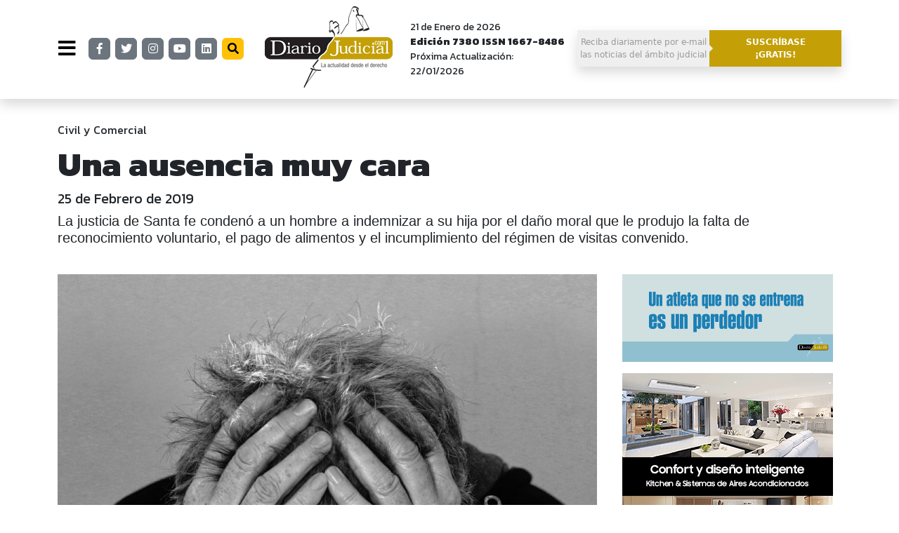

--- FILE ---
content_type: text/html; charset=UTF-8
request_url: https://www.diariojudicial.com/news-82854-una-ausencia-muy-cara
body_size: 13981
content:
<!doctype html><html amp lang="en"> <head> <meta charset="utf-8"> <meta name="viewport" content="width=device-width,minimum-scale=1,initial-scale=1"> <meta name=robots content="index,follow"> <meta name=cache-control content=Public> <meta name="Generator" content="Pupila CMS CMS"> <meta property="fb:pages" content="168189976805" /> <meta name="robots" content="index, follow" /> <meta name="googlebot" content="index, follow" /> <meta name="google" content="index, follow" /> <meta name="twitter:card" content="summary_large_image"> <script type="application/ld+json"> { "@context":"http://schema.org", "@type":"WebSite", "name":"Diario Judicial", "@id":"https://www.diariojudicial.com//#website" } </script> <script type="application/ld+json"> { "@context":"http://schema.org", "@type":"Organization", "name":"Diario Judicial", "url":"https://www.diariojudicial.com/", "logo": { "@type":"ImageObject", "url": "https://www.diariojudicial.com//assets/logo-226x85.jpg", "width":"226", "height":"85" }, "sameAs":[ "https://www.facebook.com/diariojudicial", "https://www.twitter.com/diariojudicial", "https://www.instagram.com/diariojudicial", "https://www.youtube.com/diariojudicial", "https://www.linkedin.com/company/606473/admin/feed/posts/" ] } </script> <title>Una ausencia muy cara </title> <meta name="description" content="&lt;p&gt;La justicia de Santa fe conden&amp;oacute; a un hombre a indemnizar a su hija por el da&amp;ntilde;o moral que le produjo la falta de reconocimiento voluntario, el pago de alimentos y el incumplimiento del r&amp;eacute;gimen de visitas&amp;nbsp;convenido.&lt;/p&gt;"> <meta name="keywords" content="padre ,hija ,da&ntilde;o moral ,indemnizaci&oacute;n ,Santa Fe ,Reconquista "> <meta property="og:type" content="article" /> <meta property="og:title" content="Una ausencia muy cara "> <meta property="og:description" content="&lt;p&gt;La justicia de Santa fe conden&amp;oacute; a un hombre a indemnizar a su hija por el da&amp;ntilde;o moral que le produjo la falta de reconocimiento voluntario, el pago de alimentos y el incumplimiento del r&amp;eacute;gimen de visitas&amp;nbsp;convenido.&lt;/p&gt;"> <meta property="og:image" content="https://www.diariojudicial.com/uploads/000/066/380/000066380.jpg"/> <meta property="og:site_name" content="Diario Judicial" /> <link rel="canonical" href="https://www.diariojudicial.com/news-82854-una-ausencia-muy-cara" /><script type="application/ld+json"> { "@context":"http://schema.org", "@type":"WebPage", "headline":"Una ausencia muy cara ", "url":"https://www.diariojudicial.com/news-82854-una-ausencia-muy-cara", "datePublished":"2018-08-31T15:46:05-03:00", "dateModified":"2018-10-08T13:55:11-03:00", "author":{ "@type":"Organization", "name":"Diario Judicial", "url":"https://www.diariojudicial.com/", "logo": { "@type":"ImageObject", "url": "https://www.diariojudicial.com//assets/logo-226x85.jpg", "width":"226", "height":"85" }, "sameAs":[ "https://www.facebook.com/diariojudicial", "https://www.twitter.com/diariojudicial", "https://www.instagram.com/diariojudicial", "https://www.youtube.com/diariojudicial", "https://www.linkedin.com/company/606473/admin/feed/posts/" ] }, "publisher":{ "@type":"Organization", "name":"Diario Judicial", "url":"https://www.diariojudicial.com/news-82854-una-ausencia-muy-cara", "logo": { "@type":"ImageObject", "url": "https://www.diariojudicial.com//assets/logo-226x85.jpg", "width":"226", "height":"85" }, "sameAs":[ "https://www.facebook.com/diariojudicial", "https://www.twitter.com/diariojudicial", "https://www.instagram.com/diariojudicial", "https://www.youtube.com/diariojudicial", "https://www.linkedin.com/company/606473/admin/feed/posts/" ] }, "mainEntityOfPage":"/" } </script> <link rel="preconnect" href="https://fonts.gstatic.com"><link href="https://fonts.googleapis.com/css2?family=Open+Sans:wght@300;600;800&display=swap" rel="stylesheet"><script async src="https://cdn.ampproject.org/v0.js"></script><script async custom-element="amp-analytics" src="https://cdn.ampproject.org/v0/amp-analytics-0.1.js"></script><script async custom-element="amp-ad" src="https://cdn.ampproject.org/v0/amp-ad-0.1.js"></script> <script async custom-element="amp-iframe" src="https://cdn.ampproject.org/v0/amp-iframe-0.1.js"></script> <script async custom-element="amp-instagram" src="https://cdn.ampproject.org/v0/amp-instagram-0.1.js"></script><script async custom-element="amp-twitter" src="https://cdn.ampproject.org/v0/amp-twitter-0.1.js"></script><script async custom-element="amp-facebook" src="https://cdn.ampproject.org/v0/amp-facebook-0.1.js"></script><script async custom-element="amp-youtube" src="https://cdn.ampproject.org/v0/amp-youtube-0.1.js"></script><script async custom-template="amp-mustache" src="https://cdn.ampproject.org/v0/amp-mustache-0.2.js"></script><script async custom-element="amp-next-page" src="https://cdn.ampproject.org/v0/amp-next-page-1.0.js"></script><link rel="stylesheet" href="https://use.fontawesome.com/releases/v5.8.1/css/all.css" type="text/css"/>  <link rel="preconnect" href="https://fonts.googleapis.com"> <link rel="preconnect" href="https://fonts.gstatic.com" crossorigin> <link rel="stylesheet" href="https://fonts.googleapis.com/css2?family=Kanit:wght@200;400;800&display=swap"> <link rel="stylesheet" href="https://fonts.googleapis.com/css2?family=Playfair+Display:wght@400;500;600;700&display=swap">  <script async custom-element="amp-carousel" src="https://cdn.ampproject.org/v0/amp-carousel-0.1.js"></script> <script async custom-element="amp-sidebar" src="https://cdn.ampproject.org/v0/amp-sidebar-0.1.js"></script> <script async custom-element="amp-bind" src="https://cdn.ampproject.org/v0/amp-bind-0.1.js"></script> <script async custom-element="amp-social-share" src="https://cdn.ampproject.org/v0/amp-social-share-0.1.js"></script> <style amp-boilerplate>body{-webkit-animation:-amp-start 8s steps(1,end) 0s 1 normal both;-moz-animation:-amp-start 8s steps(1,end) 0s 1 normal both;-ms-animation:-amp-start 8s steps(1,end) 0s 1 normal both;animation:-amp-start 8s steps(1,end) 0s 1 normal both}@-webkit-keyframes -amp-start{from{visibility:hidden}to{visibility:visible}}@-moz-keyframes -amp-start{from{visibility:hidden}to{visibility:visible}}@-ms-keyframes -amp-start{from{visibility:hidden}to{visibility:visible}}@-o-keyframes -amp-start{from{visibility:hidden}to{visibility:visible}}@keyframes -amp-start{from{visibility:hidden}to{visibility:visible}}</style> <noscript><style amp-boilerplate>body{-webkit-animation:none;-moz-animation:none;-ms-animation:none;animation:none}</style></noscript> <style amp-custom>.text-huge{font-size:1.5rem;line-height:1}.text-big{font-size:1.25rem;line-height:1}.text-small{font-size:0.75rem;line-height:1}.text-tiny{font-size:0.5rem;line-height:1}:root{--bs-secondary-rgb:108,117,125;--bs-dark-rgb:33,37,41;--bs-white-rgb:255,255,255;--bs-black-rgb:0,0,0;--bs-font-sans-serif:system-ui,-apple-system,"Segoe UI",Roboto,"Helvetica Neue","Noto Sans","Liberation Sans",Arial,sans-serif,"Apple Color Emoji","Segoe UI Emoji","Segoe UI Symbol","Noto Color Emoji";--bs-body-font-family:var(--bs-font-sans-serif);--bs-body-font-size:1rem;--bs-body-font-weight:400;--bs-body-line-height:1.5;--bs-body-color:#212529;--bs-body-bg:#fff;--bs-border-width:1px;--bs-border-style:solid;--bs-border-color:#dee2e6;--bs-border-color-translucent:rgba(0,0,0,0.175);--bs-link-color:#0d6efd;--bs-link-hover-color:#0a58ca}*,::after,::before{box-sizing:border-box}@media (prefers-reduced-motion:no-preference){:root{scroll-behavior:smooth}}body{margin:0;font-family:var(--bs-body-font-family);font-size:var(--bs-body-font-size);font-weight:var(--bs-body-font-weight);line-height:var(--bs-body-line-height);color:var(--bs-body-color);text-align:var(--bs-body-text-align);background-color:var(--bs-body-bg);-webkit-text-size-adjust:100%;-webkit-tap-highlight-color:transparent}hr{margin:1rem 0;color:inherit;border:0;border-top:1px solid;opacity:.25}.h5,.h6,h1,h2,h5{margin-top:0;margin-bottom:.5rem;font-weight:500;line-height:1.2}h1{font-size:calc(1.375rem + 1.5vw)}@media (min-width:1200px){h1{font-size:2.5rem}}h2{font-size:calc(1.325rem + .9vw)}@media (min-width:1200px){h2{font-size:2rem}}.h5,h5{font-size:1.25rem}.h6{font-size:1rem}p{margin-top:0;margin-bottom:1rem}a{color:var(--bs-link-color);text-decoration:underline}a:hover{color:var(--bs-link-hover-color)}table{caption-side:bottom;border-collapse:collapse}td,tr{border-color:inherit;border-style:solid;border-width:0}label{display:inline-block}button{border-radius:0}button:focus:not(:focus-visible){outline:0}button,input{margin:0;font-family:inherit;font-size:inherit;line-height:inherit}button{text-transform:none}[type=button],button{-webkit-appearance:button}[type=button]:not(:disabled),button:not(:disabled){cursor:pointer}::-moz-focus-inner{padding:0;border-style:none}::-webkit-datetime-edit-day-field,::-webkit-datetime-edit-fields-wrapper,::-webkit-datetime-edit-hour-field,::-webkit-datetime-edit-minute,::-webkit-datetime-edit-month-field,::-webkit-datetime-edit-text,::-webkit-datetime-edit-year-field{padding:0}::-webkit-inner-spin-button{height:auto}::-webkit-search-decoration{-webkit-appearance:none}::-webkit-color-swatch-wrapper{padding:0}::-webkit-file-upload-button{font:inherit;-webkit-appearance:button}::file-selector-button{font:inherit;-webkit-appearance:button}.display-1{font-size:calc(1.625rem + 4.5vw);font-weight:300;line-height:1.2}@media (min-width:1200px){.display-1{font-size:5rem}}.container,.container-fluid{--bs-gutter-x:1.5rem;--bs-gutter-y:0;width:100%;padding-right:calc(var(--bs-gutter-x) * .5);padding-left:calc(var(--bs-gutter-x) * .5);margin-right:auto;margin-left:auto}@media (min-width:576px){.container{max-width:540px}}@media (min-width:768px){.container{max-width:720px}}@media (min-width:992px){.container{max-width:960px}}@media (min-width:1200px){.container{max-width:1140px}}@media (min-width:1400px){.container{max-width:1320px}}.row{--bs-gutter-x:1.5rem;--bs-gutter-y:0;display:flex;flex-wrap:wrap;margin-top:calc(-1 * var(--bs-gutter-y));margin-right:calc(-.5 * var(--bs-gutter-x));margin-left:calc(-.5 * var(--bs-gutter-x))}.row>*{flex-shrink:0;width:100%;max-width:100%;padding-right:calc(var(--bs-gutter-x) * .5);padding-left:calc(var(--bs-gutter-x) * .5);margin-top:var(--bs-gutter-y)}.col{flex:1 0 0%}.col-4{flex:0 0 auto;width:33.33333333%}.col-8{flex:0 0 auto;width:66.66666667%}.col-12{flex:0 0 auto;width:100%}@media (min-width:992px){.col-lg-2{flex:0 0 auto;width:16.66666667%}.col-lg-3{flex:0 0 auto;width:25%}.col-lg-4{flex:0 0 auto;width:33.33333333%}.col-lg-5{flex:0 0 auto;width:41.66666667%}.col-lg-7{flex:0 0 auto;width:58.33333333%}.col-lg-8{flex:0 0 auto;width:66.66666667%}.col-lg-9{flex:0 0 auto;width:75%}.col-lg-10{flex:0 0 auto;width:83.33333333%}}.btn{--bs-btn-padding-x:0.75rem;--bs-btn-padding-y:0.375rem;--bs-btn-font-family:;--bs-btn-font-size:1rem;--bs-btn-font-weight:400;--bs-btn-line-height:1.5;--bs-btn-color:#212529;--bs-btn-bg:transparent;--bs-btn-border-width:1px;--bs-btn-border-color:transparent;--bs-btn-border-radius:0.375rem;--bs-btn-hover-border-color:transparent;--bs-btn-focus-box-shadow:0 0 0 0.25rem rgba(var(--bs-btn-focus-shadow-rgb),.5);display:inline-block;padding:var(--bs-btn-padding-y) var(--bs-btn-padding-x);font-family:var(--bs-btn-font-family);font-size:var(--bs-btn-font-size);font-weight:var(--bs-btn-font-weight);line-height:var(--bs-btn-line-height);color:var(--bs-btn-color);text-align:center;text-decoration:none;vertical-align:middle;cursor:pointer;-webkit-user-select:none;-moz-user-select:none;user-select:none;border:var(--bs-btn-border-width) solid var(--bs-btn-border-color);border-radius:var(--bs-btn-border-radius);background-color:var(--bs-btn-bg);transition:color .15s ease-in-out,background-color .15s ease-in-out,border-color .15s ease-in-out,box-shadow .15s ease-in-out}@media (prefers-reduced-motion:reduce){.btn{transition:none}}.btn:hover{color:var(--bs-btn-hover-color);background-color:var(--bs-btn-hover-bg);border-color:var(--bs-btn-hover-border-color)}.btn:focus-visible{color:var(--bs-btn-hover-color);background-color:var(--bs-btn-hover-bg);border-color:var(--bs-btn-hover-border-color);outline:0;box-shadow:var(--bs-btn-focus-box-shadow)}.btn:first-child:active{color:var(--bs-btn-active-color);background-color:var(--bs-btn-active-bg);border-color:var(--bs-btn-active-border-color)}.btn:first-child:active:focus-visible{box-shadow:var(--bs-btn-focus-box-shadow)}.btn:disabled{color:var(--bs-btn-disabled-color);pointer-events:none;background-color:var(--bs-btn-disabled-bg);border-color:var(--bs-btn-disabled-border-color);opacity:var(--bs-btn-disabled-opacity)}.btn-secondary{--bs-btn-color:#fff;--bs-btn-bg:#6c757d;--bs-btn-border-color:#6c757d;--bs-btn-hover-color:#fff;--bs-btn-hover-bg:#5c636a;--bs-btn-hover-border-color:#565e64;--bs-btn-focus-shadow-rgb:130,138,145;--bs-btn-active-color:#fff;--bs-btn-active-bg:#565e64;--bs-btn-active-border-color:#51585e}.btn-warning{--bs-btn-color:#000;--bs-btn-bg:#ffc107;--bs-btn-border-color:#ffc107;--bs-btn-hover-color:#000;--bs-btn-hover-bg:#ffca2c;--bs-btn-hover-border-color:#ffc720;--bs-btn-focus-shadow-rgb:217,164,6;--bs-btn-active-color:#000;--bs-btn-active-bg:#ffcd39;--bs-btn-active-border-color:#ffc720}.btn-link{--bs-btn-font-weight:400;--bs-btn-color:var(--bs-link-color);--bs-btn-bg:transparent;--bs-btn-border-color:transparent;--bs-btn-hover-color:var(--bs-link-hover-color);--bs-btn-hover-border-color:transparent;--bs-btn-active-color:var(--bs-link-hover-color);--bs-btn-active-border-color:transparent;--bs-btn-focus-shadow-rgb:49,132,253;text-decoration:underline}.btn-link:focus-visible{color:var(--bs-btn-color)}.btn-link:hover{color:var(--bs-btn-hover-color)}.btn-sm{--bs-btn-padding-y:0.25rem;--bs-btn-padding-x:0.5rem;--bs-btn-font-size:0.875rem;--bs-btn-border-radius:0.25rem}.card{--bs-card-spacer-y:1rem;--bs-card-spacer-x:1rem;--bs-card-title-spacer-y:0.5rem;--bs-card-border-width:1px;--bs-card-border-color:var(--bs-border-color-translucent);--bs-card-border-radius:0.375rem;--bs-card-height:;--bs-card-color:;--bs-card-bg:#fff;position:relative;display:flex;flex-direction:column;min-width:0;height:var(--bs-card-height);word-wrap:break-word;background-color:var(--bs-card-bg);background-clip:border-box;border:var(--bs-card-border-width) solid var(--bs-card-border-color);border-radius:var(--bs-card-border-radius)}.card>hr{margin-right:0;margin-left:0}.card-body{flex:1 1 auto;padding:var(--bs-card-spacer-y) var(--bs-card-spacer-x);color:var(--bs-card-color)}.card-title{margin-bottom:var(--bs-card-title-spacer-y)}.clearfix::after{display:block;clear:both;content:""}.fixed-top{position:fixed;top:0;right:0;left:0;z-index:1030}.float-start{float:left}.float-end{float:right}.d-inline{display:inline}.d-block{display:block}.d-grid{display:grid}.d-none{display:none}.shadow{box-shadow:0 .5rem 1rem rgba(0,0,0,.15)}.position-relative{position:relative}.position-absolute{position:absolute}.position-sticky{position:-webkit-sticky;position:sticky}.border{border:var(--bs-border-width) var(--bs-border-style) var(--bs-border-color)}.border-secondary{--bs-border-opacity:1;border-color:rgba(var(--bs-secondary-rgb),var(--bs-border-opacity))}.border-5{--bs-border-width:5px}.m-0{margin:0}.mx-0{margin-right:0;margin-left:0}.my-0{margin-top:0;margin-bottom:0}.my-5{margin-top:3rem;margin-bottom:3rem}.mt-5{margin-top:3rem}.me-0{margin-right:0}.me-4{margin-right:1.5rem}.mb-0{margin-bottom:0}.mb-2{margin-bottom:.5rem}.mb-3{margin-bottom:1rem}.mb-4{margin-bottom:1.5rem}.mb-5{margin-bottom:3rem}.p-0{padding:0}.p-2{padding:.5rem}.px-0{padding-right:0;padding-left:0}.px-3{padding-right:1rem;padding-left:1rem}.px-4{padding-right:1.5rem;padding-left:1.5rem}.py-1{padding-top:.25rem;padding-bottom:.25rem}.py-2{padding-top:.5rem;padding-bottom:.5rem}.py-3{padding-top:1rem;padding-bottom:1rem}.py-4{padding-top:1.5rem;padding-bottom:1.5rem}.py-5{padding-top:3rem;padding-bottom:3rem}.pt-2{padding-top:.5rem}.pt-4{padding-top:1.5rem}.pe-3{padding-right:1rem}.pe-4{padding-right:1.5rem}.pb-5{padding-bottom:3rem}.ps-0{padding-left:0}.ps-3{padding-left:1rem}.fw-normal{font-weight:400}.fw-bold{font-weight:700}.fw-bolder{font-weight:bolder}.text-end{text-align:right}.text-center{text-align:center}.text-decoration-none{text-decoration:none}.text-secondary{--bs-text-opacity:1;color:rgba(var(--bs-secondary-rgb),var(--bs-text-opacity))}.text-dark{--bs-text-opacity:1;color:rgba(var(--bs-dark-rgb),var(--bs-text-opacity))}.text-white{--bs-text-opacity:1;color:rgba(var(--bs-white-rgb),var(--bs-text-opacity))}.text-white-50{--bs-text-opacity:1;color:rgba(255,255,255,.5)}.bg-white{--bs-bg-opacity:1;background-color:rgba(var(--bs-white-rgb),var(--bs-bg-opacity))}.bg-transparent{--bs-bg-opacity:1;background-color:transparent}@media (min-width:992px){.d-lg-block{display:block}.d-lg-none{display:none}.me-lg-0{margin-right:0}.px-lg-5{padding-right:3rem;padding-left:3rem}.pe-lg-0{padding-right:0}.pe-lg-4{padding-right:1.5rem}.ps-lg-5{padding-left:3rem}.text-lg-end{text-align:right}}@media (min-width:992px){.col-custom{width:calc(100% - 324px)}}a{color:#999;text-decoration:none}a:hover{color:#000;text-decoration:none}.ff{font-family:'Kanit',sans-serif}.ff2{font-family:'Georgia',sans-serif}.btn-menu{font-size:28px;border:0;background:transparent;margin-right:10px}.icon{font-size:16px;line-height:30px;width:31px;height:31px;padding:0;margin:-1px 5px 0 0;text-align:center}.arrow-right{width:0;height:0;border-top:5px solid transparent;border-bottom:5px solid transparent;border-left:5px solid #efefef}#menu{direction:rtl;scrollbar-width:thin}#menu div{direction:ltr}.menu a{display:block;overflow:hidden;position:relative}.menu a input{display:block;position:absolute;top:0;left:-500px;bottom:0;right:0}.menu .submenu{display:none}.menu a:has(input:checked){display:block;background:#999;color:#fff}.menu a:has(input:checked) + .submenu{display:block}.submenu a{color:#555}.submenu a:hover{color:#fff}.nota-share .amp-social-share{font-size:24px;background:transparent}.scrollbar::-webkit-scrollbar{width:0.25em;overflow:hidden}.scrollbar::-webkit-scrollbar-track{box-shadow:inset 0 0 6px rgba(0,0,0,0.3)}.scrollbar::-webkit-scrollbar-thumb{background-color:darkgrey;outline:1px solid slategrey}.text-secondary{color:#C4A006}.nota-cuerpo{line-height:1.8rem}.text-tiny{font-size:.7em}</style> <link rel="apple-touch-icon" sizes="57x57" href="/assets/icons/apple-icon-57x57.png"><link rel="apple-touch-icon" sizes="60x60" href="/assets/icons/apple-icon-60x60.png"><link rel="apple-touch-icon" sizes="72x72" href="/assets/icons/apple-icon-72x72.png"><link rel="apple-touch-icon" sizes="76x76" href="/assets/icons/apple-icon-76x76.png"><link rel="apple-touch-icon" sizes="114x114" href="/assets/icons/apple-icon-114x114.png"><link rel="apple-touch-icon" sizes="120x120" href="/assets/icons/apple-icon-120x120.png"><link rel="apple-touch-icon" sizes="144x144" href="/assets/icons/apple-icon-144x144.png"><link rel="apple-touch-icon" sizes="152x152" href="/assets/icons/apple-icon-152x152.png"><link rel="apple-touch-icon" sizes="180x180" href="/assets/icons/apple-icon-180x180.png"><link rel="icon" type="image/png" sizes="192x192" href="/assets/icons/android-icon-192x192.png"><link rel="icon" type="image/png" sizes="32x32" href="/assets/icons/favicon-32x32.png"><link rel="icon" type="image/png" sizes="96x96" href="/assets/icons/favicon-96x96.png"><link rel="icon" type="image/png" sizes="16x16" href="/assets/icons/favicon-16x16.png"><link rel="manifest" href="/assets/icons/manifest.json"><meta name="msapplication-TileColor" content="#ffffff"><meta name="msapplication-TileImage" content="/assets/icons/ms-icon-144x144.png"><meta name="theme-color" content="#ffffff"> </head> <body><div class="bg-white shadow" next-page-hide><div class="container-fluid shadow fixed-top bg-white d-none d-lg-block py-2"> <div class="container"> <div class="row me-0"> <div class="col-8"> <table> <tr> <td> <button type="button" class="btn-menu ps-0" on="tap:menu.toggle,AMP.setState({checked:false})"> <i class="fas fa-bars"></i> </button> </td> <td> <a href="https://www.facebook.com/diariojudicial" class="btn btn-secondary icon" target="_blank"><i class="fab fa-facebook-f"></i></a> </td> <td> <a href="https://www.twitter.com/diariojudicial" class="btn btn-secondary icon" target="_blank"><i class="fab fa-twitter"></i></a> </td> <td> <a href="https://www.instagram.com/diariojudicial" class="btn btn-secondary icon" target="_blank"><i class="fab fa-instagram" style="color:#fff;"></i></a> </td> <td> <a href="https://www.youtube.com/diariojudicial" class="btn btn-secondary icon" target="_blank"><i class="fab fa-youtube"></i></a> </td> <td> <a href="https://www.linkedin.com/company/606473/admin/feed/posts/" class="btn btn-secondary icon" target="_blank"><i class="fab fa-linkedin"></i></a> </td> <td> <a href="/search" class="btn btn-warning icon" target="_blank"><i class="fas fa-search"></i></a> </td> <td class="px-4"> <a href="/"> <amp-img alt="Diario Judicial" src="/assets/logo3.png" width="182" height="116" data-amp-auto-lightbox-disable></amp-img> </a> </td> <td class="ff" style="font-size:14px;"> <div>21 de Enero de 2026</div> <div class="fw-bolder">Edición 7380 ISSN 1667-8486</div> <div>Próxima Actualización: 22/01/2026</div> </td> </tr> </table> </div> <div class="col-4" style="padding:35px 0 0 0;"> <a class="clearfix d-block" href="/registracion"> <table class="shadow" style="width:100%;"> <tr> <td class="text-center py-2" style="width:50%;background:#efefef;font-size:12px;"> Reciba diariamente por e-mail<br/>las noticias del ámbito judicial </td> <td class="text-center py-2 fw-bolder text-white" style="position:relative;width:50%;background:#C4A006;font-size:12px;"> <div class="arrow-right" style="position:absolute; left:0; top:50%; -ms-transform:translateY(-50%); transform:translateY(-50%);"></div> SUSCRÍBASE<br/>¡GRATIS! </td> </tr> </table> </a> </div> </div> </div> </div> <div class="container-fluid shadow fixed-top py-3 bg-white d-block d-lg-none"> <div class="container"> <div class="row"> <div class="col-12"> <div class="row"> <div class="col-9 pt-2" style="width:75%;"> <table> <tr> <td> <button type="button" class="btn-menu" on="tap:menu.toggle,AMP.setState({checked:false})"> <i class="fas fa-bars"></i> </button> </td> <td> <a href="https://www.facebook.com/diariojudicial" class="btn btn-secondary icon" target="_blank"><i class="fab fa-facebook-f"></i></a> </td> <td> <a href="https://www.twitter.com/diariojudicial" class="btn btn-secondary icon" target="_blank"><i class="fab fa-twitter"></i></a> </td> <td> <a href="https://www.instagram.com/diariojudicial" class="btn btn-secondary icon" target="_blank"><i class="fab fa-instagram"></i></a> </td> <td> <a href="https://www.youtube.com/diariojudicial" class="btn btn-secondary icon" target="_blank"><i class="fab fa-youtube"></i></a> </td> <td> <a href="https://www.linkedin.com/company/606473/admin/feed/posts/" class="btn btn-secondary icon" target="_blank"><i class="fab fa-linkedin"></i></a> </td> </tr> </table> </div> <div class="col-3 pt-2 text-end" style="width:24%;"> <a href="/"> <amp-img alt="Diario Judicial" src="/assets/logo3.png" width="80" height="51" layout="responsive" data-amp-auto-lightbox-disable></amp-img> </a> </div> </div> </div> </div> </div> </div> <amp-sidebar id="menu" layout="nodisplay" side="left" class="scrollbar bg-transparent" on="sidebarClose:AMP.setState({checked:true})"> <div class="float-start" style="width:600px;min-height:100vh;z-index:1;"> <div class="px-lg-5 px-4 bg-white text-center" style="width:330px;height:156px;padding:20px 0 0 0;border-bottom:1px solid #ccc;"> <a href="/" class="d-bock"> <amp-img alt="Diario Judicial" src="/assets/logo3.png" width="182" height="116" data-amp-auto-lightbox-disable></amp-img> </a> <button type="button" class="btn btn-link text-dark d-none d-lg-block" style="position:absolute;top:20px;left:280px;" on="tap:menu.toggle"> <i class="fas fa-times"></i> </button> <button type="button" class="btn btn-link text-dark d-block d-lg-none" style="position:absolute;top:20px;left:260px;" on="tap:menu.toggle"> <i class="fas fa-times"></i> </button> </div> <div class="px-0 bg-white d-block d-lg-none text-center" style="width:330px;"> <div class="row py-3"> <div class="col-12 text-center"> <div>21 de January de 2026</div> <div class="fw-bolder">Edición 7380</div> <div>Próxima Actualización: 22/01/2026</div> </div> </div> <hr class="my-0"/> </div> <div class="menu bg-white" style="width:330px; min-height:calc(85vh - 353px);"> <input type="radio" name="submenu" class="d-none" [checked]="checked?true:false"> <a href="/" style="border-bottom:1px solid #ccc;" class="d-block mb-0 ps-lg-5 ps-3 py-2 pe-3 ff h5 fw-bold text-decoration-none">Tapa</a> <a href="noticias-por-fuero" style="border-bottom:1px solid #ccc;" class="d-block mb-0 ps-lg-5 ps-3 py-2 pe-3 ff h5 fw-normal text-decoration-none"> <input type="radio" name="submenu">Noticias por fuero<i class="fas fa-angle-right float-end me-4 me-lg-0"></i> </a> <div class="submenu my-5 float-start position-absolute" style="top:24px;right:0;background:#999;z-index:2;"> <div class="py-3" style="width:270px;"> <a href="/civil" class="d-block mb-0 py-1 px-4 ff text-decoration-none h6">Civil</a> <a href="/comercial" class="d-block mb-0 py-1 px-4 ff text-decoration-none h6">Comercial</a> <a href="/contencioso-administrativo" class="d-block mb-0 py-1 px-4 ff text-decoration-none h6">Contencioso Administrativo</a> <a href="/corte" class="d-block mb-0 py-1 px-4 ff text-decoration-none h6">Corte</a> <a href="/familia" class="d-block mb-0 py-1 px-4 ff text-decoration-none h6">Familia</a> <a href="/laboral" class="d-block mb-0 py-1 px-4 ff text-decoration-none h6">Laboral</a> <a href="/penal" class="d-block mb-0 py-1 px-4 ff text-decoration-none h6">Penal</a> <a href="/penal-economico" class="d-block mb-0 py-1 px-4 ff text-decoration-none h6">Penal Economico</a> <a href="/seguridad-social" class="d-block mb-0 py-1 px-4 ff text-decoration-none h6">Seguridad Social</a> <a href="/superior-tribunal-provincial" class="d-block mb-0 py-1 px-4 ff text-decoration-none h6">Superior Tribunal Provincial</a> </div> </div> <a href="noticias-por-tema" style="border-bottom:1px solid #ccc;" class="d-block mb-0 ps-lg-5 ps-3 py-2 pe-3 ff h5 fw-normal text-decoration-none"> <input type="radio" name="submenu">Noticias por tema<i class="fas fa-angle-right float-end me-4 me-lg-0"></i> </a> <div class="submenu my-5 float-start position-absolute" style="top:24px;right:0;background:#999;z-index:2;"> <div class="py-3" style="width:270px;"> <a href="/abogados" class="d-block mb-0 py-1 px-4 ff text-decoration-none h6">Abogados </a> <a href="/ambiental" class="d-block mb-0 py-1 px-4 ff text-decoration-none h6">Ambiental</a> <a href="/concursos" class="d-block mb-0 py-1 px-4 ff text-decoration-none h6">Concursos</a> <a href="/congreso" class="d-block mb-0 py-1 px-4 ff text-decoration-none h6">Congreso</a> <a href="/consejo-de-la-magistratura" class="d-block mb-0 py-1 px-4 ff text-decoration-none h6">Consejo de la Magistratura</a> <a href="/consumidor" class="d-block mb-0 py-1 px-4 ff text-decoration-none h6">Consumidor</a> <a href="/familia" class="d-block mb-0 py-1 px-4 ff text-decoration-none h6">Familia</a> <a href="/farandula" class="d-block mb-0 py-1 px-4 ff text-decoration-none h6">Farándula</a> <a href="/internacionales" class="d-block mb-0 py-1 px-4 ff text-decoration-none h6">Internacionales</a> <a href="/libertad-de-expresion" class="d-block mb-0 py-1 px-4 ff text-decoration-none h6">Libertad de expresión</a> <a href="/nuevo-codigo-civil" class="d-block mb-0 py-1 px-4 ff text-decoration-none h6">Nuevo Código Civil</a> <a href="/nuevo-codigo-penal" class="d-block mb-0 py-1 px-4 ff text-decoration-none h6">Nuevo Código Penal</a> <a href="/salud" class="d-block mb-0 py-1 px-4 ff text-decoration-none h6">Salud</a> <a href="/tecnologia" class="d-block mb-0 py-1 px-4 ff text-decoration-none h6">Tecnología</a> <a href="/tributario" class="d-block mb-0 py-1 px-4 ff text-decoration-none h6">Tributario</a> <a href="/violencia-de-genero" class="d-block mb-0 py-1 px-4 ff text-decoration-none h6">Violencia de género</a> </div> </div> <a href="reportajes" style="border-bottom:1px solid #ccc;" class="d-block mb-0 ps-lg-5 ps-3 py-2 pe-3 ff h5 fw-normal text-decoration-none">Reportajes </a> <a href="brevatas" style="border-bottom:1px solid #ccc;" class="d-block mb-0 ps-lg-5 ps-3 py-2 pe-3 ff h5 fw-normal text-decoration-none">Brevata </a> </div> <div class="px-lg-5 px-3 bg-white py-4" style="width:330px;"> <a href="/search" class="d-block ff h5 fw-bold text-decoration-none">Buscador de noticias</a> <a href="/ediciones" class="d-block ff h5 fw-bold text-decoration-none">Ediciones anteriores</a> <a href="https://www.campusjudicial.com.ar/" target="_blank" class="d-block ff h5 fw-bold text-decoration-none">Educación a distancia</a> </div> <div class="px-lg-5 px-3 bg-white py-5" style="width:330px; min-height:15vh;"> <a href="/mapa" class="d-block ff h6 fw-normal text-decoration-none">Mapa del sitio</a> <a href="/terminos" class="d-block ff h6 fw-normal text-decoration-none">Términos y condiciones de uso</a> <a href="/cancelacion" class="d-block ff h6 fw-normal text-decoration-none">Política de cancelación de compras</a> <a href="/contacto" class="d-block ff h6 fw-normal text-decoration-none">Contacto</a> </div> </div> </amp-sidebar></div><div class="container"><div class="row"><div class="col-12 pt-4">  <div class="container" style="padding-top:125px; z-index:1;"> <div class="row"> <div class="col px-0 mb-0"> <div class="py-4"> <div class="categorias"> <a href="civil-y-comercial" class="ff text-dark">Civil y Comercial</a> </div> <h5 class="ff fw-bolder text-secondary"></h5> <h1 class="ff fw-bold text-dark" style="font-size:3rem;">Una ausencia muy cara </h1> <label class="ff h5 text-black-50">25 de Febrero de 2019</label> <h2 class="ff2 h5 mb-0"><p>La justicia de Santa fe conden&oacute; a un hombre a indemnizar a su hija por el da&ntilde;o moral que le produjo la falta de reconocimiento voluntario, el pago de alimentos y el incumplimiento del r&eacute;gimen de visitas&nbsp;convenido.</p></h2> </div> </div> </div> </div>   <div class="container px-0"> <div class="row mx-0"> <div class="col-custom col-12 col-lg-9 ps-0 pe-lg-4"> <div class="mb-5"> <amp-img alt="Una ausencia muy cara " src="/public/000/066/380/000066380.jpg" width="1280" height="1024" layout="responsive" data-amp-auto-lightbox-disable></amp-img> <div style="background:rgba(0,0,0,0.75); font-size:12px; color:#fff; padding:3px 6px;"> </div> </div> <div class="row"> <div class="col-12 col-lg-2 mb-5 position-relative"> <div class="nota-share position-sticky px-3 py-4 shadow text-center" style="top:170px;"> <amp-social-share type="facebook" aria-label="Share on Facebook" width="40" height="40" class="amp-social-share p-2" data-param-app_id="189169543740164"> <i class="fab fa-facebook-f"></i> </amp-social-share> <amp-social-share type="twitter" aria-label="Share on Twitter" width="40" height="40" class="amp-social-share p-2"> <i class="fab fa-twitter"></i> </amp-social-share> <amp-social-share type="linkedin" aria-label="Share on LinkedIn" width="40" height="40" class="amp-social-share p-2"> <i class="fab fa-linkedin-in"></i> </amp-social-share> <amp-social-share type="whatsapp" aria-label="Share on WhatsApp" width="40" height="40" class="amp-social-share p-2"> <i class="fab fa-whatsapp"></i> </amp-social-share> </div> </div> <div class="col-12 col-lg-10 pb-5 pe-3"> <div class="nota-cuerpo h5" style="text-align: justify;"> <amp-img src="/visitas/82854" alt="" width="1" height="1" layout="fixed" data-amp-auto-lightbox-disable></amp-img> <amp-analytics type="googleanalytics" config="/ga4.json" data-credentials="include"> <script type="application/json"> { "vars": { "GA4_MEASUREMENT_ID":"G-H0D9Q8ZGBL", "GA4_ENDPOINT_HOSTNAME":"www.google-analytics.com", "DEFAULT_PAGEVIEW_ENABLED": true, "GOOGLE_CONSENT_ENABLED": false, "WEBVITALS_TRACKING": true, "PERFORMANCE_TIMING_TRACKING": true, "SEND_DOUBLECLICK_BEACON": false }, "triggers": { "custom_page_view": { "enabled": true, "on": "visible", "request": "ga4Event", "vars": { "ga4_event_name": "custom_page_view_82854" } } } } </script> </amp-analytics> </div> <div class="nota-tags"> <div class="ff fw-bold h5">Aparecen en esta nota:</div> <span class="badge" style="display:inline-block; background:#555; border-radius:5px; padding:2px 6px; margin:0 5px 5px 0;"> <a href="search_process?search=padre" class="text-white">padre </a> </span> <span class="badge" style="display:inline-block; background:#555; border-radius:5px; padding:2px 6px; margin:0 5px 5px 0;"> <a href="search_process?search=hija" class="text-white">hija </a> </span> <span class="badge" style="display:inline-block; background:#555; border-radius:5px; padding:2px 6px; margin:0 5px 5px 0;"> <a href="search_process?search=dano moral" class="text-white">daño moral </a> </span> <span class="badge" style="display:inline-block; background:#555; border-radius:5px; padding:2px 6px; margin:0 5px 5px 0;"> <a href="search_process?search=indemnizacion" class="text-white">indemnización </a> </span> <span class="badge" style="display:inline-block; background:#555; border-radius:5px; padding:2px 6px; margin:0 5px 5px 0;"> <a href="search_process?search=santa fe" class="text-white">Santa Fe </a> </span> <span class="badge" style="display:inline-block; background:#555; border-radius:5px; padding:2px 6px; margin:0 5px 5px 0;"> <a href="search_process?search=reconquista" class="text-white">Reconquista </a> </span> </div> <hr class="my-5"/> <div class="ff fw-normal" style="font-size:12px;"> Estimado colega periodista: si va a utilizar parte esta nota o del fallo adjunto como "inspiración" para su producción, por favor cítenos como fuente incluyendo el link activo a http://www.diariojudicial.com. Si se trata de una nota firmada, no omita el nombre del autor. Muchas gracias. </div> <hr class="my-5"/> <a href="/" style="font-size:20px; color:#C4A006">VOLVER A LA TAPA</a> </div> </div> </div> <div class="col-12 col-lg-3 position-relative" style="width:324px;"> <div style="position:relative;"> <div class="container mb-3"> <div class="row"> <div class="col p-0 text-center"> <a href="https://campusjudicial.com/" target="_self" class="d-none d-lg-block"> <amp-img alt="DJu Atleta" src="/uploads/0000058320-publicidad.gif" width="300" height="125" layout="responsive" data-amp-auto-lightbox-disable></amp-img> </a> <a href="https://campusjudicial.com/" target="_self" class="d-block d-lg-none" > <amp-img alt="DJu Atleta" src="/uploads/0000058322-publicidad.gif" width="300" height="125" layout="responsive" data-amp-auto-lightbox-disable></amp-img> </a> </div> </div> </div> <div class="container mb-3"> <div class="row"> <div class="col p-0 text-center"> <a href="https://www.multiaires.com.py/?utm_source=GoogleMultiairesPY&utm_medium=displayysearch&utm_campaign=MultiairesPY&utm_id=GooglePY" target="_self" class="d-none d-lg-block"> <amp-img alt="Multipoint" src="/uploads/0000060135-publicidad.gif" width="300" height="300" layout="responsive" data-amp-auto-lightbox-disable></amp-img> </a> <a href="https://www.multiaires.com.py/?utm_source=GoogleMultiairesPY&utm_medium=displayysearch&utm_campaign=MultiairesPY&utm_id=GooglePY" target="_self" class="d-block d-lg-none" > <amp-img alt="Multipoint" src="/uploads/0000060137-publicidad.gif" width="300" height="300" layout="responsive" data-amp-auto-lightbox-disable></amp-img> </a> </div> </div> </div> <div class="container mb-3"> <div class="row"> <div class="col p-0 text-center"> <a href="https://campusjudicial.com/dilema-del-abogado/" target="_self" class="d-none d-lg-block"> <amp-img alt="E-Book IA" src="/uploads/0000059309-publicidad.png" width="300" height="300" layout="responsive" data-amp-auto-lightbox-disable></amp-img> </a> <a href="https://campusjudicial.com/dilema-del-abogado/" target="_self" class="d-block d-lg-none" > <amp-img alt="E-Book IA" src="/uploads/0000059310-publicidad.png" width="300" height="300" layout="responsive" data-amp-auto-lightbox-disable></amp-img> </a> </div> </div> </div> <div class="container mb-3"> <div class="row"> <div class="col p-0 text-center"> <a href="http://www.evolutionsport.com.ar/" target="_blank" class="d-none d-lg-block"> <amp-img alt="Lodeiro Gym" src="/uploads/0000057788-publicidad.jpg" width="300" height="300" layout="responsive" data-amp-auto-lightbox-disable></amp-img> </a> <a href="http://www.evolutionsport.com.ar/" target="_blank" class="d-block d-lg-none" > <amp-img alt="Lodeiro Gym" src="/uploads/0000057787-publicidad.jpg" width="300" height="300" layout="responsive" data-amp-auto-lightbox-disable></amp-img> </a> </div> </div> </div> <div class="container mb-3"> <div class="row"> <div class="col p-0 text-center"> <a href="https://www.experta.com.ar/" target="_blank" class="d-none d-lg-block"> <amp-img alt="Experta" src="/uploads/0000057802-publicidad.gif" width="300" height="250" layout="responsive" data-amp-auto-lightbox-disable></amp-img> </a> <a href="https://www.experta.com.ar" target="_blank" class="d-block d-lg-none" > <amp-img alt="Experta" src="/uploads/0000057803-publicidad.gif" width="300" height="250" layout="responsive" data-amp-auto-lightbox-disable></amp-img> </a> </div> </div> </div> <div class="container mb-3"> <div class="row"> <div class="col p-0 text-center"> <a href="https://pensaenmacro.com.ar/?utm_source=DiarioJudicial_nacional&utm_medium=display&utm_campaign=convocados_&utm_content=300x250" target="_blank" class="d-none d-lg-block"> <amp-img alt="Pensa en Macro" src="/uploads/0000056048-publicidad.gif" width="300" height="250" layout="responsive" data-amp-auto-lightbox-disable></amp-img> </a> <a href="https://pensaenmacro.com.ar/?utm_source=DiarioJudicial_nacional&utm_medium=display&utm_campaign=convocados_&utm_content=300x250" target="_blank" class="d-block d-lg-none" > <amp-img alt="Pensa en Macro" src="/uploads/0000056049-publicidad.gif" width="300" height="250" layout="responsive" data-amp-auto-lightbox-disable></amp-img> </a> </div> </div> </div> <div class="container mb-3"> <div class="row"> <div class="col p-0 text-center"> <a href="http://www.campusjudicial.com" target="_self" class="d-none d-lg-block"> <amp-img alt="DJU Grandecito" src="/uploads/0000058326-publicidad.gif" width="300" height="125" layout="responsive" data-amp-auto-lightbox-disable></amp-img> </a> <a href="http://www.campusjudicial.com" target="_self" class="d-block d-lg-none" > <amp-img alt="DJU Grandecito" src="/uploads/0000058328-publicidad.gif" width="300" height="125" layout="responsive" data-amp-auto-lightbox-disable></amp-img> </a> </div> </div> </div> <div class="container mb-3"> <div class="row"> <div class="col p-0 text-center"> <a href="http://www.aa2000.com.ar/" target="_blank" class="d-none d-lg-block"> <amp-img alt="AA2000" src="/uploads/0000055471-publicidad.png" width="300" height="250" layout="responsive" data-amp-auto-lightbox-disable></amp-img> </a> <a href="http://www.aa2000.com.ar/" target="_blank" class="d-block d-lg-none" > <amp-img alt="AA2000" src="/uploads/0000055472-publicidad.png" width="300" height="250" layout="responsive" data-amp-auto-lightbox-disable></amp-img> </a> </div> </div> </div> <div class="container mb-3"> <div class="row"> <div class="col p-0 text-center"> <a href="http://www.campusjudicial.com" target="_blank" class="d-none d-lg-block"> <amp-img alt="Cursos a distancia" src="/uploads/0000052706-publicidad.jpg" width="212" height="178" layout="responsive" data-amp-auto-lightbox-disable></amp-img> </a> <a href="http://www.campusjudicial.com" target="_blank" class="d-block d-lg-none" > <amp-img alt="Cursos a distancia" src="/uploads/0000052685-publicidad.jpg" width="212" height="178" layout="responsive" data-amp-auto-lightbox-disable></amp-img> </a> </div> </div> </div> <div class="container mb-3"> <div class="row"> <div class="col p-0 text-center"><amp-ad width="100vw" height="320" type="adsense" data-ad-client="ca-pub-2221833781821165" data-ad-slot="9786860998" data-auto-format="rspv" data-full-width=""> <div overflow=""></div></amp-ad> </div> </div> </div> <div class="container mb-3"> <div class="row"> <div class="col p-0 text-center"><amp-ad width="100vw" height="320" type="adsense" data-ad-client="ca-pub-2221833781821165" data-ad-slot="1747716735" data-auto-format="rspv" data-full-width=""> <div overflow=""></div></amp-ad> </div> </div> </div>  <div class="mb-3"> </div> </div> <div style="position:sticky;top:175px;"> <div class="mb-5"> <div class="card shadow border border-5 border-secondary"> <div class="card-body"> <h5 class="card-title p-0 m-0 position-absolute ff h5 fw-bold">Más notas:</h5> </div> <div class="card-body"> <hr/> <div class="row"> <div class="col-12 col-lg-4"> <a href="/news-82853-los-menores-no-frenan-un-desalojo" class="d-block mb-2 position-relative"> <amp-img alt="Los menores no frenan un desalojo" src="https://www.diariojudicial.com/public/000/075/799/000075799.jpg" width="320" height="240" layout="responsive" data-amp-auto-lightbox-disable></amp-img> </a> </div> <div class="col-12 col-lg-8"> <a href="/news-82853-los-menores-no-frenan-un-desalojo" class="ff2 h6 fw-bold text-dark">Los menores no frenan un desalojo</a> </div> </div> <hr/> <div class="row"> <div class="col-12 col-lg-4"> <a href="/news-82852-en-sus-zapatos" class="d-block mb-2 position-relative"> <amp-img alt="En sus zapatos" src="https://www.diariojudicial.com/public/000/083/000/000083000.jpg" width="320" height="240" layout="responsive" data-amp-auto-lightbox-disable></amp-img> </a> </div> <div class="col-12 col-lg-8"> <a href="/news-82852-en-sus-zapatos" class="ff2 h6 fw-bold text-dark">En sus zapatos</a> </div> </div> <hr/> <div class="row"> <div class="col-12 col-lg-4"> <a href="/news-82851-no-se-puede-obviar-un-embarazo" class="d-block mb-2 position-relative"> <amp-img alt="No se puede obviar un embarazo " src="https://www.diariojudicial.com/public/000/058/515/000058515.jpg" width="320" height="240" layout="responsive" data-amp-auto-lightbox-disable></amp-img> </a> </div> <div class="col-12 col-lg-8"> <a href="/news-82851-no-se-puede-obviar-un-embarazo" class="ff2 h6 fw-bold text-dark">No se puede obviar un embarazo </a> </div> </div> </div> </div> </div> </div> </div> </div> </div> </div></div><div class="row py-5"> <div class="col-12"> <amp-ad width="100vw" height="320" type="adsense" data-ad-client="ca-pub-8209263640762516" data-ad-slot="1838901091" data-auto-format="rspv" data-full-width=""> <div overflow=""></div> </amp-ad> </div> </div> </div><amp-analytics type="googleanalytics" config="/ga4.json" data-credentials="include"><script type="application/json">{ "vars": { "GA4_MEASUREMENT_ID":"G-H0D9Q8ZGBL", "GA4_ENDPOINT_HOSTNAME":"www.google-analytics.com", "DEFAULT_PAGEVIEW_ENABLED": true, "GOOGLE_CONSENT_ENABLED": false, "WEBVITALS_TRACKING": true, "PERFORMANCE_TIMING_TRACKING": true, "SEND_DOUBLECLICK_BEACON": false }}</script></amp-analytics> <amp-analytics config="https://events.newsroom.bi/amp.v1.json" data-credentials="include"><script type="application/json" >{	"vars" : {	"accountId": "2988"	}	}</script></amp-analytics><amp-next-page><script type="application/json">[	{"image": "/assets/logo.jpg", "title": "Los menores no frenan un desalojo", "url": "/news-82853-Los-menores-no-frenan-un-desalojo"},	{"image": "/assets/logo.jpg", "title": "En sus zapatos", "url": "/news-82852-En-sus-zapatos"},	{"image": "/assets/logo.jpg", "title": "No se puede obviar un embarazo ", "url": "/news-82851-No-se-puede-obviar-un-embarazo"},	{"image": "/assets/logo.jpg", "title": "Corrientes: termin&oacute; la construcci&oacute;n del Juzgado de Instrucci&oacute;n, Correccional y de Menores de Mercedes ", "url": "/news-82850-Corrientes-termino-la-construccion-del-Juzgado-de-Instruccion-Correccional-y-de-Menores-de-Mercedes"},	{"image": "/assets/logo.jpg", "title": "Mano dura a la trata de personas ", "url": "/news-82849-Mano-dura-a-la-trata-de-personas"},	{"image": "/assets/logo.jpg", "title": "Abren nuevos concursos para fiscales", "url": "/news-82848-Abren-nuevos-concursos-para-fiscales"},	{"image": "/assets/logo.jpg", "title": "La demora no es mala fe", "url": "/news-82847-La-demora-no-es-mala-fe"},	{"image": "/assets/logo.jpg", "title": "Alguien tiene que cubrir", "url": "/news-82846-Alguien-tiene-que-cubrir"},	{"image": "/assets/logo.jpg", "title": "Adicional por tendinitis", "url": "/news-82845-Adicional-por-tendinitis"},	{"image": "/assets/logo.jpg", "title": "Casaci&oacute;n rechaz&oacute; un recurso de Luis D&amp;apos;El&iacute;a y esta cerca de volver a la c&aacute;rcel", "url": "/news-82844-Casacion-rechazo-un-recurso-de-Luis-DaposElia-y-esta-cerca-de-volver-a-la-carcel"},	{"image": "/assets/logo.jpg", "title": "Abogada, devuelva ese expediente", "url": "/news-82843-Abogada-devuelva-ese-expediente"},	{"image": "/assets/logo.jpg", "title": "Indemnizaci&oacute;n voladora", "url": "/news-82842-Indemnizacion-voladora"},	{"image": "/assets/logo.jpg", "title": "La Justicia chaque&ntilde;a expres&oacute; que la diputada A&iacute;da Ayala debe ir presa ", "url": "/news-82841-La-Justicia-chaquena-expreso-que-la-diputada-Aida-Ayala-debe-ir-presa"},	{"image": "/assets/logo.jpg", "title": "Temporada de concursos en Tucum&aacute;n ", "url": "/news-82840-Temporada-de-concursos-en-Tucuman"},	{"image": "/assets/logo.jpg", "title": "La justicia correntina busca la inteligencia artificial ", "url": "/news-82839-La-justicia-correntina-busca-la-inteligencia-artificial"},	{"image": "/assets/logo.jpg", "title": "La previa de la apertura", "url": "/news-82837-La-previa-de-la-apertura"},	{"image": "/assets/logo.jpg", "title": "Salta: un delincuente no podr&aacute; insultar por redes sociales al denunciante", "url": "/news-82836-Salta-un-delincuente-no-podra-insultar-por-redes-sociales-al-denunciante"},	{"image": "/assets/logo.jpg", "title": "Soto D&aacute;vila contra las cuerdas", "url": "/news-82835-Soto-Davila-contra-las-cuerdas"},	{"image": "/assets/logo.jpg", "title": "Jujuy: Llaman a concurso para Fiscal de Violencia de G&eacute;nero y Penal Econ&oacute;mico", "url": "/news-82834-Jujuy-Llaman-a-concurso-para-Fiscal-de-Violencia-de-Genero-y-Penal-Economico"},	{"image": "/assets/logo.jpg", "title": "El violent&oacute;metro judicial", "url": "/news-82833-El-violentometro-judicial"},	{"image": "/assets/logo.jpg", "title": "Combo de penas", "url": "/news-82832-Combo-de-penas"},	{"image": "/assets/logo.jpg", "title": "Capacitaci&oacute;n con perspectiva de g&eacute;nero obligatoria ", "url": "/news-82831-Capacitacion-con-perspectiva-de-genero-obligatoria"},	{"image": "/assets/logo.jpg", "title": "Pidieron el jury de enjuiciamiento para el juez Luis Rodr&iacute;guez ", "url": "/news-82830-Pidieron-el-jury-de-enjuiciamiento-para-el-juez-Luis-Rodriguez"},	{"image": "/assets/logo.jpg", "title": "La mala praxis no se toma vacaciones", "url": "/news-82829-La-mala-praxis-no-se-toma-vacaciones"},	{"image": "/assets/logo.jpg", "title": "Hackeando al sistema legal", "url": "/news-82828-Hackeando-al-sistema-legal"},	{"image": "/assets/logo.jpg", "title": "Una inmobiliaria desleal ", "url": "/news-82827-Una-inmobiliaria-desleal"},	{"image": "/assets/logo.jpg", "title": "No se admiten castigos inhumanos ", "url": "/news-82826-No-se-admiten-castigos-inhumanos"},	{"image": "/assets/logo.jpg", "title": "El ADN del delito", "url": "/news-82824-El-ADN-del-delito"},	{"image": "/assets/logo.jpg", "title": "Un asunto de mujeres", "url": "/news-82823-Un-asunto-de-mujeres"},	{"image": "/assets/logo.jpg", "title": "Oficializan la renuncia de un juez nacional y una defensora p&uacute;blica", "url": "/news-82822-Oficializan-la-renuncia-de-un-juez-nacional-y-una-defensora-publica"},	{"image": "/assets/logo.jpg", "title": "La Corte actualiz&oacute; el valor de la UMA", "url": "/news-82821-La-Corte-actualizo-el-valor-de-la-UMA"},	{"image": "/assets/logo.jpg", "title": "Los femicidios en agenda oficial ", "url": "/news-82820-Los-femicidios-en-agenda-oficial"},	{"image": "/assets/logo.jpg", "title": "Una ART lenta y perezosa ", "url": "/news-82819-Una-ART-lenta-y-perezosa"},	{"image": "/assets/logo.jpg", "title": "Una condena de alta tensi&oacute;n", "url": "/news-82818-Una-condena-de-alta-tension"},	{"image": "/assets/logo.jpg", "title": "Cobertura internacional asegurada ", "url": "/news-82817-Cobertura-internacional-asegurada"},	{"image": "/assets/logo.jpg", "title": "El STJ de Corrientes aprob&oacute; el Protocolo de Convocatorias P&uacute;blicas", "url": "/news-82816-El-STJ-de-Corrientes-aprobo-el-Protocolo-de-Convocatorias-Publicas"},	{"image": "/assets/logo.jpg", "title": "No hay defensa para la baja de imputabilidad", "url": "/news-82815-No-hay-defensa-para-la-baja-de-imputabilidad"},	{"image": "/assets/logo.jpg", "title": "Neuqu&eacute;n: impulsan la mediaci&oacute;n a distancia para conflictos familiares", "url": "/news-82814-Neuquen-impulsan-la-mediacion-a-distancia-para-conflictos-familiares"},	{"image": "/assets/logo.jpg", "title": "Sin repelente para las multas", "url": "/news-82813-Sin-repelente-para-las-multas"},	{"image": "/assets/logo.jpg", "title": "La Corte deja firme el sobreseimiento de Gustavo Arribas", "url": "/news-82812-La-Corte-deja-firme-el-sobreseimiento-de-Gustavo-Arribas"},	{"image": "/assets/logo.jpg", "title": "Consejero sin salario", "url": "/news-82811-Consejero-sin-salario"},	{"image": "/assets/logo.jpg", "title": "Arranc&oacute; el debate m&aacute;s esperado", "url": "/news-82810-Arranco-el-debate-mas-esperado"},	{"image": "/assets/logo.jpg", "title": "Los peritajes no mienten.", "url": "/news-82809-Los-peritajes-no-mienten"},	{"image": "/assets/logo.jpg", "title": "Devolver lo tributado", "url": "/news-82808-Devolver-lo-tributado"},	{"image": "/assets/logo.jpg", "title": "Las Fake News se pagan", "url": "/news-82807-Las-Fake-News-se-pagan"},	{"image": "/assets/logo.jpg", "title": "No hay ajuste para los exiliados", "url": "/news-82806-No-hay-ajuste-para-los-exiliados"},	{"image": "/assets/logo.jpg", "title": "Voces que no son", "url": "/news-82805-Voces-que-no-son"},	{"image": "/assets/logo.jpg", "title": "Base de datos p&uacute;blica y online ", "url": "/news-82804-Base-de-datos-publica-y-online"},	{"image": "/assets/logo.jpg", "title": "Confirmaron la prisi&oacute;n preventiva de Mart&iacute;n B&aacute;ez ", "url": "/news-82803-Confirmaron-la-prision-preventiva-de-Martin-Baez"},	{"image": "/assets/logo.jpg", "title": "Entre R&iacute;os: convocan a concurso de secretario del Juzgado Civil y Comercial de Rosario del Tala", "url": "/news-82802-Entre-Rios-convocan-a-concurso-de-secretario-del-Juzgado-Civil-y-Comercial-de-Rosario-del-Tala"},	{"image": "/assets/logo.jpg", "title": "Sin faltante de medicamentos", "url": "/news-82800-Sin-faltante-de-medicamentos"},	{"image": "/assets/logo.jpg", "title": "Al&oacute; Presidente", "url": "/news-82799-Alo-Presidente"},	{"image": "/assets/logo.jpg", "title": "Contagio no significa enfermedad ", "url": "/news-82798-Contagio-no-significa-enfermedad"},	{"image": "/assets/logo.jpg", "title": "Una cobertura inclusiva ", "url": "/news-82797-Una-cobertura-inclusiva"},	{"image": "/assets/logo.jpg", "title": "Asumieron nuevos magistrados en Corrientes ", "url": "/news-82796-Asumieron-nuevos-magistrados-en-Corrientes"},	{"image": "/assets/logo.jpg", "title": "Sin due&ntilde;o no hay condena ", "url": "/news-82795-Sin-dueno-no-hay-condena"},	{"image": "/assets/logo.jpg", "title": "Casaci&oacute;n orden&oacute; que Amado Boudou vuelva a prisi&oacute;n", "url": "/news-82794-Casacion-ordeno-que-Amado-Boudou-vuelva-a-prision"},	{"image": "/assets/logo.jpg", "title": "Los cr&eacute;ditos a los jubilados tienen su fuero", "url": "/news-82793-Los-creditos-a-los-jubilados-tienen-su-fuero"},	{"image": "/assets/logo.jpg", "title": "No hay embargo si no hay pensi&oacute;n", "url": "/news-82792-No-hay-embargo-si-no-hay-pension"},	{"image": "/assets/logo.jpg", "title": "Las costas para el que verifica tarde", "url": "/news-82791-Las-costas-para-el-que-verifica-tarde"},	{"image": "/assets/logo.jpg", "title": "Abogados con paridad de g&eacute;nero", "url": "/news-82790-Abogados-con-paridad-de-genero"},	{"image": "/assets/logo.jpg", "title": "Postergaron el inicio del juicio contra Cristina Kirchner ", "url": "/news-82789-Postergaron-el-inicio-del-juicio-contra-Cristina-Kirchner"},	{"image": "/assets/logo.jpg", "title": "Mercado multa", "url": "/news-82788-Mercado-multa"},	{"image": "/assets/logo.jpg", "title": "Legaltech, la innovaci&oacute;n de la industria jur&iacute;dica", "url": "/news-82787-Legaltech-la-innovacion-de-la-industria-juridica"},	{"image": "/assets/logo.jpg", "title": "El que come, paga", "url": "/news-82786-El-que-come-paga"},	{"image": "/assets/logo.jpg", "title": "Abren concurso para cubrir nueve cargos en el Poder Judicial del Chaco", "url": "/news-82785-Abren-concurso-para-cubrir-nueve-cargos-en-el-Poder-Judicial-del-Chaco"},	{"image": "/assets/logo.jpg", "title": "Corte de luz en Av de los Inmigrantes", "url": "/news-82783-Corte-de-luz-en-Av-de-los-Inmigrantes"},	{"image": "/assets/logo.jpg", "title": "Juraron nuevos jueces del fuero Criminal", "url": "/news-82782-Juraron-nuevos-jueces-del-fuero-Criminal"},	{"image": "/assets/logo.jpg", "title": "&iquest;El embri&oacute;n es vida?", "url": "/news-82781-El-embrion-es-vida"},	{"image": "/assets/logo.jpg", "title": "Si el empleado no se cuida, el jefe responde", "url": "/news-82780-Si-el-empleado-no-se-cuida-el-jefe-responde"},	{"image": "/assets/logo.jpg", "title": "Los ruidos molestos se pagan ", "url": "/news-82779-Los-ruidos-molestos-se-pagan"},	{"image": "/assets/logo.jpg", "title": "Corrientes: Llaman a Concursos para la Direcci&oacute;n de Recursos Humanos", "url": "/news-82778-Corrientes-Llaman-a-Concursos-para-la-Direccion-de-Recursos-Humanos"},	{"image": "/assets/logo.jpg", "title": "Condicional para &quot;bombita&quot;", "url": "/news-82777-Condicional-para-bombita"},	{"image": "/assets/logo.jpg", "title": "Muchos abusos no son uno", "url": "/news-82776-Muchos-abusos-no-son-uno"},	{"image": "/assets/logo.jpg", "title": "Trastorno poco frecuente y con amparo", "url": "/news-82775-Trastorno-poco-frecuente-y-con-amparo"},	{"image": "/assets/logo.jpg", "title": "El r&eacute;gimen penal juvenil pone primera", "url": "/news-82774-El-regimen-penal-juvenil-pone-primera"},	{"image": "/assets/logo.jpg", "title": "Oficializan la renuncia del presidente del Tribunal Fiscal de la Naci&oacute;n", "url": "/news-82773-Oficializan-la-renuncia-del-presidente-del-Tribunal-Fiscal-de-la-Nacion"},	{"image": "/assets/logo.jpg", "title": "Tenencia y procesamiento ", "url": "/news-82772-Tenencia-y-procesamiento"},	{"image": "/assets/logo.jpg", "title": "Cautelares a criterio del juez", "url": "/news-82771-Cautelares-a-criterio-del-juez"},	{"image": "/assets/logo.jpg", "title": "Agenda cargada con ganancias", "url": "/news-82770-Agenda-cargada-con-ganancias"},	{"image": "/assets/logo.jpg", "title": "Devolver lo robado al ladr&oacute;n", "url": "/news-82769-Devolver-lo-robado-al-ladron"},	{"image": "/assets/logo.jpg", "title": "Abren concursos para defensor oficial en dos Tribunales Orales", "url": "/news-82768-Abren-concursos-para-defensor-oficial-en-dos-Tribunales-Orales"},	{"image": "/assets/logo.jpg", "title": "Vacaciones con aguinaldo ", "url": "/news-82767-Vacaciones-con-aguinaldo"},	{"image": "/assets/logo.jpg", "title": "La reparaci&oacute;n hist&oacute;rica o el juicio", "url": "/news-82766-La-reparacion-historica-o-el-juicio"},	{"image": "/assets/logo.jpg", "title": "Boudou afrontar&aacute; un nuevo juicio oral", "url": "/news-82765-Boudou-afrontara-un-nuevo-juicio-oral"},	{"image": "/assets/logo.jpg", "title": "Salta: convocan a concurso para cubrir cargos de secretarios ", "url": "/news-82764-Salta-convocan-a-concurso-para-cubrir-cargos-de-secretarios"},	{"image": "/assets/logo.jpg", "title": "Madre c&oacute;mplice ", "url": "/news-82763-Madre-complice"},	{"image": "/assets/logo.jpg", "title": "Presos del &quot;nuevo orden mundial&quot;", "url": "/news-82762-Presos-del-nuevo-orden-mundial"},	{"image": "/assets/logo.jpg", "title": "Buenos Aires: Aprueban Convenio de Acceso a la Justicia", "url": "/news-82761-Buenos-Aires-Aprueban-Convenio-de-Acceso-a-la-Justicia"},	{"image": "/assets/logo.jpg", "title": "No hay aval supremo a los accidentes in itinere", "url": "/news-82760-No-hay-aval-supremo-a-los-accidentes-in-itinere"},	{"image": "/assets/logo.jpg", "title": "No quiero saber nada de la abuela ", "url": "/news-82759-No-quiero-saber-nada-de-la-abuela"},	{"image": "/assets/logo.jpg", "title": "Arde la provincia con las tarifas ", "url": "/news-82758-Arde-la-provincia-con-las-tarifas"},	{"image": "/assets/logo.jpg", "title": "Ser un mal padre tiene consecuencias ", "url": "/news-82757-Ser-un-mal-padre-tiene-consecuencias"},	{"image": "/assets/logo.jpg", "title": "Todas las miradas sobre Rodr&iacute;guez ", "url": "/news-82756-Todas-las-miradas-sobre-Rodriguez"},	{"image": "/assets/logo.jpg", "title": "Carb&oacute;n Blanco: piden condenas de hasta 18 a&ntilde;os por lavado de activos del narcotr&aacute;fico", "url": "/news-82755-Carbon-Blanco-piden-condenas-de-hasta-18-anos-por-lavado-de-activos-del-narcotrafico"},	{"image": "/assets/logo.jpg", "title": "Casaci&oacute;n rechaz&oacute; un planteo de Amado Boudou ", "url": "/news-82754-Casacion-rechazo-un-planteo-de-Amado-Boudou"},	{"image": "/assets/logo.jpg", "title": "Ciudad: los usuarios podr&aacute;n viajar gratis cuando no funcionen escaleras mec&aacute;nicas o ascensores", "url": "/news-82753-Ciudad-los-usuarios-podran-viajar-gratis-cuando-no-funcionen-escaleras-mecanicas-o-ascensores"},	{"image": "/assets/logo.jpg", "title": "Ahora s&iacute; hay deuda", "url": "/news-82752-Ahora-si-hay-deuda"},	{"image": "/assets/logo.jpg", "title": "A veces, la ley no basta ", "url": "/news-82751-A-veces-la-ley-no-basta"},	{"image": "/assets/logo.jpg", "title": "Abogados, devuelvan sus honorarios", "url": "/news-82750-Abogados-devuelvan-sus-honorarios"}	]</script><div class="text-center container" separator> <hr/></div><div recommendation-box> <template type="amp-mustache"></template></div> <div footer>  <div class="container-fluid mt-5" style="background:#efefef"> <div class="container py-5"> <div class="row"> <div class="col-12 col-lg-8"> <table class="mb-3"> <tr> <td class="pe-4"> <a href="/" class="d-inline"> <amp-img alt="Diario Judicial" src="assets/logo.png" width="234" height="130" data-amp-auto-lightbox-disable></amp-img> </a> </td> <td class="pe-4"> <a href="https://www.argentina.gob.ar/aaip/datospersonales/reclama/27183233233--RL-2018-54663754-APN-DNPDP#AAIP" target="_blank" class="d-inline"> <amp-img alt="AAIP RNBD" src="https://www.argentina.gob.ar/sites/default/files/aaip-isologo.png" width="75" height="100" data-amp-auto-lightbox-disable></amp-img> </a> <a href="https://qr.afip.gob.ar/?qr=9i7BZpbEieVIHKGT5kGarw,," target="_blank"> <amp-img src="https://www.afip.gob.ar/images/f960/DATAWEB.jpg" width="75" height="100" data-amp-auto-lightbox-disable></amp-img> </a> </td> <td class="pe-4"> <a href="https://www.reviewbox.es/los-mejores-sitios-web/" target="_blank" class="d-inline"> <amp-img alt="Mejor Sitio Web 2022" src="/assets/reviewbox-site.webp" width="75" height="53" data-amp-auto-lightbox-disable></amp-img> </a> </td> </tr> </table> <div class="h6 mb-4 text-black"> Diariojudicial.com es un emprendimiento de Diario Judicial.com S.A.<br/> Propietario: Diario Judicial.com S.A. Amenábar 590 Ciudad Autónoma de Buenos Aires<br/> Directora: Esther Analía Zygier. Registro de propiedad intelectual 54570890 Ley 11.723. </div> <div class="py-2"> <amp-img alt="Contacto" src="/assets/contacto.png" width="267" height="32" data-amp-auto-lightbox-disable></amp-img> </div> <div class="py-2"> <a href="https://www.facebook.com/diariojudicial" class="btn btn-secondary icon" target="_blank"><i class="fab fa-facebook-f"></i></a> <a href="https://www.twitter.com/diariojudicial" class="btn btn-secondary icon" target="_blank"><i class="fab fa-twitter"></i></a> <a href="https://www.instagram.com/diariojudicial" class="btn btn-secondary icon" target="_blank"><i class="fab fa-instagram"></i></a> <a href="https://www.youtube.com/diariojudicial" class="btn btn-secondary icon" target="_blank"><i class="fab fa-youtube"></i></a> <a href="https://www.linkedin.com/company/606473/admin/feed/posts/" class="btn btn-secondary icon" target="_blank"><i class="fab fa-linkedin"></i></a> </div> </div> <div class="col-12 col-lg-2"> <div class="display-1 mb-4 text-center"> <amp-img alt="PDF" src="/assets/file-pdf-regular.svg" width="75" height="100" data-amp-auto-lightbox-disable></amp-img> </div> <div class="h6 mb-4 text-center text-black"> Descarga<br/>la portada del diario en formato PDF<br/><br/> </div> <div class="d-grid"> <a href="/pdf/2026-01-21" class="btn btn-sm btn-warning h6" style="background:#C4A006;border:1px solid #C4A006;color:#FFF;" target="_blank">DESCARGAR</a> </div> </div> <div class="col-12 col-lg-2"> <div class="display-1 mb-4 text-center"> <amp-img alt="Suscribirse" src="/assets/envelope-regular.svg" width="75" height="100" data-amp-auto-lightbox-disable></amp-img> </div> <div class="h6 mb-4 text-center text-black"> Reciba diariamente por e-mail todas las noticias del ámbito judicial. </div> <div class="d-grid"> <a href="/registracion" class="btn btn-sm btn-warning h6" style="background:#C4A006;border:1px solid #C4A006;color:#FFF;" target="_blank">SUSCRÍBASE</a> </div> </div> </div> </div> </div> <div class="container-fluid" style="background:#333"> <div class="container py-2"> <div class="row"> <div class="col-12 col-lg-7 pe-lg-0"> <div class="ff text-white"> Copyright ® 1999 - 2026 . Diario Judicial. Todos los derechos reservadores. ISSSN 1667-8486 </div> </div> <div class="col-12 col-lg-5 text-lg-end"> <a href="https://www.pupila.biz/" target="_blank" class="ff text-white-50">DiarioJudicial.com® utiliza la plataforma Pupila® CMS</a> </div> </div> </div> </div>  </div></amp-next-page> </body></html>